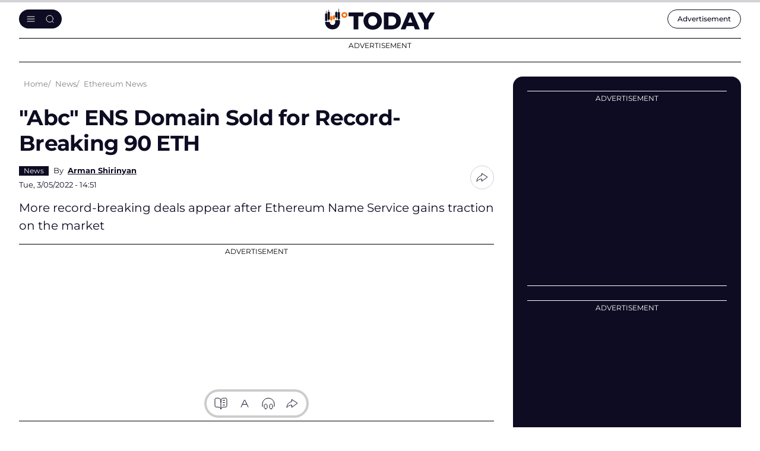

--- FILE ---
content_type: text/html; charset=utf-8
request_url: https://www.google.com/recaptcha/api2/aframe
body_size: -257
content:
<!DOCTYPE HTML><html><head><meta http-equiv="content-type" content="text/html; charset=UTF-8"></head><body><script nonce="UirnsHryzDzxjDVN2SrLIQ">/** Anti-fraud and anti-abuse applications only. See google.com/recaptcha */ try{var clients={'sodar':'https://pagead2.googlesyndication.com/pagead/sodar?'};window.addEventListener("message",function(a){try{if(a.source===window.parent){var b=JSON.parse(a.data);var c=clients[b['id']];if(c){var d=document.createElement('img');d.src=c+b['params']+'&rc='+(localStorage.getItem("rc::a")?sessionStorage.getItem("rc::b"):"");window.document.body.appendChild(d);sessionStorage.setItem("rc::e",parseInt(sessionStorage.getItem("rc::e")||0)+1);localStorage.setItem("rc::h",'1769410086424');}}}catch(b){}});window.parent.postMessage("_grecaptcha_ready", "*");}catch(b){}</script></body></html>